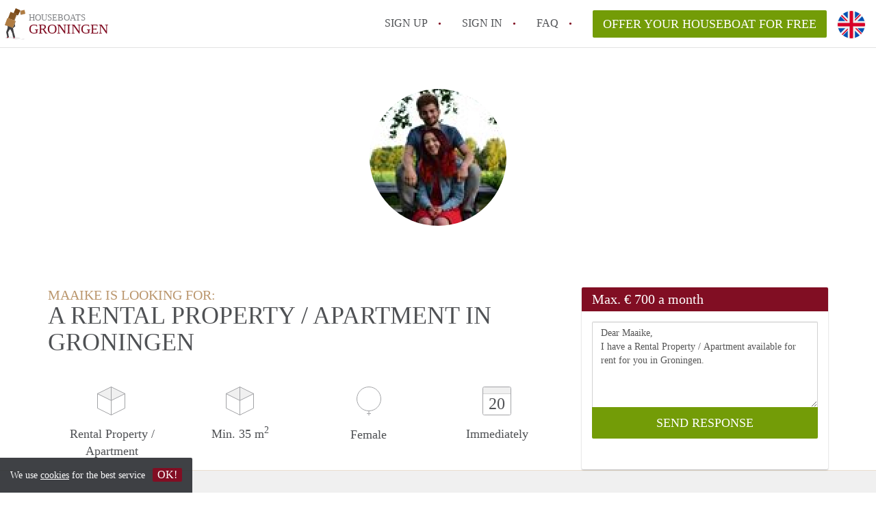

--- FILE ---
content_type: text/html; charset=UTF-8
request_url: https://www.woonbootgroningen.nl/en/oproepen/1767
body_size: 4908
content:
<!DOCTYPE html>
    <html lang="en">

    <head>

        <meta charset="utf-8">

        <title>Maaike is looking for a Rental Property / Apartment in Groningen </title>
        <meta name="description" content="Maaike is looking for a Rental Property / Apartment in Groningen">

        
        <meta name="apple-mobile-web-app-capable" content="yes">
        <meta name="apple-mobile-web-app-status-bar-style" content="black">
        <meta name="apple-mobile-web-app-title" content="HouseBoats Groningen">

        <link rel="canonical" href="https://www.woonbootgroningen.nl/en/oproepen/1767">

                                    <link rel="alternate" hreflang="en" href="https://www.woonbootgroningen.nl/en/oproepen/1767">
                <link rel="alternate" hreflang="nl"
                    href="https://www.woonbootgroningen.nl/oproepen/1767">
                    
        <meta name="viewport" content="width=device-width, initial-scale=1.0">

        <meta http-equiv="cleartype" content="on">
        <meta http-equiv="X-UA-Compatible" content="IE=edge,chrome=1">

        <link rel="apple-touch-icon" sizes="180x180" href="/apple-touch-icon.png">
        <link rel="icon" type="image/png" sizes="16x16" href="/favicon-16x16.png">
        <link rel="icon" type="image/png" sizes="32x32" href="/favicon-32x32.png">
        <link rel="manifest" href="/site.webmanifest">
        <link rel="mask-icon" href="/safari-pinned-tab.svg" color="#810E23">
        <meta name="msapplication-tap-highlight" content="no">
        <meta name="msapplication-TileColor" content="#ffffff">
        <meta name="theme-color" content="#ffffff">

        <link rel="icon" type="image/png" href="/favicon.png">
        <link rel="icon" type="image/svg+xml" href="/favicon.svg">
        <link rel="icon" type="image/x-icon" href="/favicon.ico">
        <link type="text/plain" rel="author" href="/humans.txt">

        
<meta property="og:title" content="Maaike is looking for a Rental Property / Apartment in Groningen">
<meta property="og:description" content="Maaike is looking for a Rental Property / Apartment in Groningen">
<meta property="og:site_name" content="woonboten Groningen">
<meta property="og:url" content="https://www.woonbootgroningen.nl/en/calling/1767">


        <link rel="stylesheet" href="https://www.woonbootgroningen.nl/css/pando.css?1768386810">
        <link rel="stylesheet" href="https://unpkg.com/leaflet@1.9.4/dist/leaflet.css" />

        <script>
            var cb = function() {

                var y = document.createElement('script');
                y.src = '/js/lab.min.js?1768386810';

                var h = document.getElementsByTagName('script')[0];
                h.parentNode.insertBefore(y, h);
            };

            var raf = false;
            try {
                raf = requestAnimationFrame || mozRequestAnimationFrame || webkitRequestAnimationFrame ||
                    msRequestAnimationFrame;
            } catch (e) {}

            if (raf) raf(cb);
            else window.addEventListener('load', cb);
        </script>

            </head>

    <body>
        <div class="hidden" id="locale_id">en</div>
        <div class="hidden" id="country_name">Nederland</div>
                    <header id="js-header" class="header divider divider-header" role="banner">

    <div class="logo">
        <a href="https://www.woonbootgroningen.nl/en/" rel="home" title="Back to homepage">
            <span class="mover"></span>
            <div class="site-name">

                <span class="site-name-object">
                    houseboats
                </span>

                <span class="site-name-city">
                    Groningen
                </span>

            </div>
        </a>
    </div>

    <nav class="mainmenu divider divider-mainmenu mainmenu-nologin" role="navigation">

        <ul id="js-mainmenu" class="menu main-menu">

            <li class="menu-item">
                <a href="https://www.woonbootgroningen.nl/en/sign-up" class="menu-link signup" title="Sign up for a new account" rel="nofollow" >
                    Sign up                </a>
            </li>

            <li class="menu-item">
                <a href="https://www.woonbootgroningen.nl/en/sign-in" class="menu-link signin" title="Sign in with your information" rel="nofollow" >
                    Sign in                </a>
            </li>

            <li class="menu-item with-flyout" id="menu-item--help">

    <a href="https://www.woonbootgroningen.nl/en/faq" class="menu-link" title="Answers to FAQs" >
        FAQ    </a>

    <div class="flyout">

        <span></span>

        <strong class="flyout-title">
        Find your HouseBoat on HouseBoats Groningen        </strong>

        <ul class="flyout-list">

            
            <li>

                <a href="https://www.woonbootgroningen.nl/en/faq" title="Help" >
                    All FAQs                </a>

            </li>

        </ul>

    </div>

</li>

            <li class="menu-item menu-item-no-after">

    <a href="https://www.woonbootgroningen.nl/en/dashboard/profiles/new" class="btn btn-secondary large-btn" title="Offer your HouseBoat for free" rel="nofollow" >

        Offer your HouseBoat for free
    </a>

    <a href="https://www.woonbootgroningen.nl/en/dashboard/profiles/new" class="btn btn-secondary small-btn" title="Offer your HouseBoat for free" rel="nofollow" >
        +
    </a>

    <span class="menu-info-sm">
        HouseBoat
    </span>

</li>

            <li id="translate" style="width: 42px; height: 42px;" class="menu-item menu-item-no-after">


        <button id="language-toggler" class="language-toggler">

            <img src="https://www.woonbootgroningen.nl/image/en.svg" class="language-toggler__on"
                alt="English"
                title="English">

            <svg class="language-toggler__off" xmlns="http://www.w3.org/2000/svg" viewBox="0 0 30 30">
                <g fill="none" fill-rule="evenodd">
                    <rect width="30" height="30" fill="#810E23" />
                    <path fill="#FFFFFF" stroke="#FFFFFF"
                        d="M8.33633254,21.6636675 C8.79452454,22.1218595 9.24274853,22.1118989 9.68101853,21.6337859 L14.9999993,16.3745683 L20.318981,21.6337859 C20.757251,22.1118989 21.205474,22.1218595 21.6636688,21.6636675 C22.121859,21.2054755 22.1118994,20.7572515 21.6337844,20.3189815 L16.3745678,15.0000007 L21.6337844,9.68101901 C22.1118994,9.24274901 22.121859,8.79452595 21.6636688,8.33633115 C21.205474,7.87814102 20.757251,7.88810062 20.318981,8.36621555 L14.9999993,13.6254322 L9.68101853,8.36621555 C9.24274853,7.88810062 8.79452454,7.87814102 8.33633254,8.33633115 C7.87814054,8.79452595 7.88810108,9.24274901 8.36621414,9.68101901 L13.6254317,15.0000007 L8.36621414,20.3189815 C7.88810108,20.7572515 7.87814054,21.2054755 8.33633254,21.6636675 Z" />
                </g>
            </svg>

        </button>

        <div class="translation-icons">
                            <div class="item">

                    
                    
                    
                    <a href="/oproepen/1767" class="menu-item">
                        <img src="https://www.woonbootgroningen.nl/image/nl.svg" class="translate-flag"
                            alt="Nederlands" title="Nederlands" />
                    </a>

                </div>
                            <div class="item">

                    
                    
                    
                    <a href="/en/oproepen/1767" class="menu-item">
                        <img src="https://www.woonbootgroningen.nl/image/en.svg" class="translate-flag"
                            alt="English" title="English" />
                    </a>

                </div>
            
        </div>

    </li>

        </ul>

    </nav>

</header>
        
        
        
        

<div class="property-headerphoto-container property-headerphoto-container--user">

    <div class="headerphoto-avatar-container">

        
        <img src="https://www.woonbootgroningen.nl/img/1496825748-15937bf94b0f75.jpg?w=400&amp;h=400&amp;fit=crop" alt="Maaike is looking for a Rental Property / Apartment in Groningen" class="headerphoto-avatar">

        
    </div>

</div>

<section id="room" class="container">

    <div class="row">

        <div class="main col-md-8">

            <div>

                <section id="property-start">

                    <h1 class="page-title">
                        <span class="title-muted">
                            Maaike is looking for:                        </span>
                        <span class="property-title">
                           A Rental Property / Apartment in Groningen                        </span>
                    </h1>

                    <ul class="property-highlight">

                        <li class="property-highlight-item property-highlight-m2">
                            <span class="property-icon property-volume"></span>
                                                            Rental Property
                                                                    /
                                                                                            Apartment
                                                                                    </li>

                        <li class="property-highlight-item property-highlight-rooms">
                            <span class="property-icon property-volume"></span>
                            Min. 35  m<sup>2</sup>
                        </li>

                        <li class="property-highlight-item property-highlight-from">
                            
                            <span class="property-icon property-gender--female"></span>
                                Female
                            
                        </li>

                        
                        <li class="property-highlight-item property-highlight-to">

                            <span class="property-icon property-calendar">
                                20
                            </span>

                            Immediately
                        </li>

                        
                    </ul>

                </section>

            </div>

        </div>

        <aside class="sidebar col-md-4">

            <div class="property-actions property-actions-user">

                <div class="property-actions-container">

                    <h2 class="property-actions-title">

                        <span>
                            Max. &euro; 700 a month                        </span>

                    </h2>

                    <div class="property-actions-holder">

                    <form method="POST" action="https://www.woonbootgroningen.nl/en/dashboard/profiles/tenants" accept-charset="UTF-8" class="property-react" id="form"><input name="_token" type="hidden" value="ErimDOTU3yowe3ZqyMDI3Iirx5ZJqODBgjr7UJJg">

                        
                        <div class="form-group">

<textarea id="js-property-reactmessage" name="message" rows="3" class="form-control property-reactmessage" placeholder="Dear Maaike, I have a Rental Property / Apartment available for rent for you in Groningen." required>Dear Maaike,&#013;
I have a Rental Property / Apartment available for rent for you in Groningen.&#013;
</textarea>


                            <input type="hidden" name="tenant_user_id" value="6124">
                            <input type="hidden" name="tenant_id" value="1767">

                            <input class="btn btn-secondary property-button" type="submit" value="SEND RESPONSE">

                        </div>

                        
                    </form>

                    
                    </div>

                </div>

            </div>

        </aside>

    </div>

</section>

<div class="property-muted">

    
    <section class="property-details property-description">

        <div class="container">

            <div class="col-sm-12 col-md-8">

                <div class="social-icons">

                    <strong class="social-icons__header">
                        Share this post with your friends!                    </strong>

                    <div class="social-icons__container">
        <a href="https://www.facebook.com/sharer.php?u=https://www.woonbootgroningen.nl/en/calling/1767"
           title="Share this calling with your friends"
           class="social-icon facebook" rel="nofollow">
            <span>
                Share this calling with your friends            </span>
        </a>

        <a href="https://twitter.com/share?url=https://www.woonbootgroningen.nl/en/calling/1767&text=Maaike is looking for a Rental Property / Apartment in Groningen"
           title="Share this calling with your friends"
           class="social-icon twitter" rel="nofollow">
            <span>
                Share this calling with your friends            </span>
        </a>
        <a href="whatsapp://send?text=Maaike is looking for a Rental Property / Apartment in Groningen https://www.woonbootgroningen.nl/en/calling/1767"
           title="Share this calling with your friends"
           class="social-icon whatsapp" rel="nofollow">
            <span>
                Share this calling with your friends            </span>
        </a>
        <a href="https://www.linkedin.com/shareArticle?mini=true&url=https://www.woonbootgroningen.nl/en/calling/1767"
           title="Share this calling with your friends"
           class="social-icon linkedin" rel="nofollow">
            <span>
                Share this calling with your friends            </span>
        </a>
        <a href="mailto:?subject=See this this calling&body=Maaike is looking for a Rental Property / Apartment in Groningen https://www.woonbootgroningen.nl/en/calling/1767"
           title="Share this calling with your friends"
           class="social-icon email" rel="nofollow">
            <span>
                Share this calling with your friends            </span>
        </a>
    </div>

                </div>

                <div class="property-full-description property-full-description--clear">

                    <p>Rustige huurder<br>
Gaat netjes om met spullen<br>
Geen feestbeest<br>
Op zoek naar een plekje geschikt voor 2 personen (mijn vriend en ik)</p>

                </div>

            </div>

        </div>

    </section>

    
    <section class="property-details property-details-general property-details-user">

        <div class="container">

            <div class="col-sm-12 col-md-8">

                <table border="0" cellspacing="0" class="property-details-table">

                    <tr>
                        <td>
                            General information:
                        </td>
                        <td>
                            <strong>
                                Maaike
                            </strong>
                        </td>
                    </tr>
                    <tr>
                        <td>
                            &nbsp;
                        </td>
                        <td>
                            <strong>
                                Female, 27 years old                            </strong>
                        </td>
                    </tr>

                    
                    <tr>
                        <td>
                            Type of tenant:
                        </td>
                        <td>
                            <strong>
                            Student
                            </strong>
                        </td>
                    </tr>

                    
                    <tr>
                        <td>
                            &nbsp;
                        </td>
                        <td>
                            <strong>

                                                                    1<sup>st</sup> study year                                
                                SJD

                                                                (Graduate School)
                                
                            </strong>
                        </td>
                    </tr>

                    
                                        
                </table>

            </div>

        </div>

    </section>

    <button id="js_property-mobile-react" class="btn btn-primary property-mobile-react">
        RESPOND NOW    </button>

</div>


                    <footer class="footer" role="contentinfo">

    <div class="container">

        <div class="row footer-content">

            <div class="col-md-7">

                <div class="row">

                    <div class="col-md-12">

                        <p class="footer-title">
                            Find your HouseBoat on HouseBoats Groningen                        </p>

                        <ul class="footer-menu footer-mainmenu">

                                                                                                <li>
                                        <a href="https://www.woonbootgroningen.nl/en/about-us">
                                                                                            About us
                                                                                    </a>
                                    </li>
                                                                                                                                <li>
                                        <a href="https://www.woonbootgroningen.nl/en/contact">
                                                                                            Contact
                                                                                    </a>
                                    </li>
                                                                                                                                <li>
                                        <a href="https://www.woonbootgroningen.nl/en/help">
                                                                                            Faq
                                                                                    </a>
                                    </li>
                                                                                                                                <li>
                                        <a href="https://www.woonbootgroningen.nl/en/for-real-estate">
                                                                                            For Real Estate Agents/Realtors
                                                                                    </a>
                                    </li>
                                                                                                                                <li>
                                        <a href="https://www.woonbootgroningen.nl/en/dashboard/profiles/new">
                                                                                            Offer your HouseBoat for free in Groningen                                                                                    </a>
                                    </li>
                                                                                                                                                                                                                                                                        </ul>

                    </div>

                </div>

                <div class="row">

                    <div class="col-sm-12">

                        <span class="copyright">
                            &copy; 2026 - HouseBoats Groningen - CC
                            no. 02094127 &ndash;
                                                            <a href="https://www.huurwoningennederland.nl" style="color: #A2A3A6;">
                                    Nederland
                                </a>
                                                    </span>

                        <ul class="footer-menu footer-secmenu">
                                                                                                                                                                                                                                                                                                                                                                                                            <li>
                                        <a href="https://www.woonbootgroningen.nl/en/conditions-privacy">
                                            Conditions &amp; privacy
                                        </a>
                                    </li>
                                                                                                                                <li>
                                        <a href="https://www.woonbootgroningen.nl/en/disclaimer">
                                            Disclaimer
                                        </a>
                                    </li>
                                                                                                                                <li>
                                        <a href="https://www.woonbootgroningen.nl/en/spam-fake-accounts">
                                            Spam &amp; fake-accounts
                                        </a>
                                    </li>
                                                                                        
                            
                            
                            
                            
                        </ul>

                    </div>

                    <div class="col-sm-12">

                        <div class="partners">

                                                            <span class="partner ideal">Pay easily with :payment method</span>
                                                        <span class="partner paypal">Pay easily with :payment method</span>
                            <span class="partner mastercard">Pay easily with :payment method</span>
                            <span class="partner maestro">Pay easily with :payment method</span>
                            <span class="partner visa">Pay easily with :payment method</span>

                        </div>

                    </div>

                </div>

            </div>

            
                <div class="col-md-5">

                    <div class="footer-externals">

                        <h2 class="footer-title">
                            Couldn't find anything? These are our other offers in Groningen:                        </h2>

                        <ul class="externals-list">

                                                                                                <li>
                                        <a href="https://www.huurwoninggroningen.nl"
                                            title="Our Rental Properties in Groningen"
                                            rel="external">Rental Properties</a>
                                    </li>
                                                                                                                                <li>
                                        <a href="https://www.kamergroningen.nl"
                                            title="Our Rooms in Groningen"
                                            rel="external">Rooms</a>
                                    </li>
                                                                                                                                <li>
                                        <a href="https://www.appartementgroningen.nl"
                                            title="Our Apartments in Groningen"
                                            rel="external">Apartments</a>
                                    </li>
                                                                                                                                <li>
                                        <a href="https://www.studiogroningen.nl"
                                            title="Our Studio&#039;s in Groningen"
                                            rel="external">Studio&#039;s</a>
                                    </li>
                                                                                                                        
                        </ul>

                    </div>

                </div>

            
        </div>

    </div>

</footer>

<div id="sharingModal" class="modal fade sharing-modal-sm" tabindex="-1" role="dialog"
    aria-labelledby="mySmallModalLabel" aria-hidden="true">

    <div class="modal-dialog modal-sm">

        <div class="modal-content">
        </div>

    </div>

</div>

<div id="abuseModal" class="modal fade abuse-modal-md" tabindex="-1" role="dialog" aria-labelledby="mySmallModalLabel"
    aria-hidden="true">

    <div class="modal-dialog modal-md">

        <div class="modal-content">
        </div>

    </div>

</div>

<div id="tenantReactModal" class="modal fade tenant-reaction-modal-lg" tabindex="-1" role="dialog"
    aria-labelledby="mySmallModalLabel" aria-hidden="true">

    <div class="modal-dialog modal-lg">

        <div class="modal-content">
        </div>

    </div>

</div>
        
        <div class="cookie-message">
    <div class="cookie-message-container">
        We use <a href="https://www.woonbootgroningen.nl/en/conditions-privacy" title="More information about our conditions and privacy">cookies</a> for the best service
        <button id="js-close-cookie" class="btn btn-cookies">OK!</button>
    </div>
</div>

        
    <script defer src="https://static.cloudflareinsights.com/beacon.min.js/vcd15cbe7772f49c399c6a5babf22c1241717689176015" integrity="sha512-ZpsOmlRQV6y907TI0dKBHq9Md29nnaEIPlkf84rnaERnq6zvWvPUqr2ft8M1aS28oN72PdrCzSjY4U6VaAw1EQ==" data-cf-beacon='{"version":"2024.11.0","token":"9f84cb95add74700a168802d7857c10e","r":1,"server_timing":{"name":{"cfCacheStatus":true,"cfEdge":true,"cfExtPri":true,"cfL4":true,"cfOrigin":true,"cfSpeedBrain":true},"location_startswith":null}}' crossorigin="anonymous"></script>
</body>

    </html>


--- FILE ---
content_type: image/svg+xml
request_url: https://www.woonbootgroningen.nl/images/sprite.svg
body_size: 16458
content:
<?xml version="1.0" encoding="utf-8"?><!DOCTYPE svg PUBLIC "-//W3C//DTD SVG 1.1//EN" "http://www.w3.org/Graphics/SVG/1.1/DTD/svg11.dtd"><svg width="96" height="1564" viewBox="0 0 96 1564" xmlns="http://www.w3.org/2000/svg" xmlns:xlink="http://www.w3.org/1999/xlink"><svg width="30.061" height="46" viewBox="0 0 30.061 46" id="general--mover"><path fill="#231F20" fill-opacity=".08" d="M9.996 41.466l-7.92.48L0 43.513l3.622 1.31 5.948-1.187 6.08 2.21 7.463-1.393-2.107-1.73-4.63-.64"/><path fill="#603707" d="M12.846 6.995l4.388 2.734 1.74.784.93-.975L13.13 6.36"/><path fill="#794817" d="M15.983 0L13.13 6.362l6.775 3.177 2.885-6.49"/><path fill="#94693A" d="M23.2 3.68l-.92.813 1.082 5.193 1.053-.554"/><path fill="#B07C42" d="M30.06 7.95l-1.208-5.555-5.64 1.272-.01.012 1.213 5.452"/><path fill="#794817" d="M24.415 9.132l-1.053.554 5.34-1.164 1.36-.572"/><path fill="#865726" d="M8.32 5.408l-3.5 9.03-.073.23 8.893 3.173 3.602-9.322"/><path fill="#794817" d="M13.64 17.84l.572.203 3.03-8.034V8.517"/><path fill="#231F20" fill-opacity=".08" d="M26.46 44.2L23.114 46h5.107l.794-1.537"/><g><path fill="#B07C42" d="M3.752 14.318L0 24.538l11.397 4.23 3.86-10.396"/><path fill="#94693A" d="M15.307 18.388l-.05-.016-3.86 10.396.535.198.994-.673 2.93-8.887"/></g><path fill="#414042" d="M.69 24.783l.184.3.856.224.282-.02-.307-.243.062-.477-.79-.23"/><path fill="#282828" d="M4.174 27.034l7.223 1.734L4.51 26.21"/><g><path fill="#414042" d="M14.804 43.065l.152-1.558L13.1 35.1l-1.103-6.027 3.186-2.61-.133-2.62-.43-.683-.32.966-1.848 3.194-.116.777-.416.2-.414.51-.11-.04L4.51 26.21l-.484 1.192.357.843-2.308 6.716 1.434 6.886 1.705.3.922.492-1.33-7.152 1.09-2.423 1.936-2.494L9.505 33.2l1.527 3.713.984 4.875.735.62-.073.15 1.75.207"/><path fill="#810E23" d="M3.51 41.846l-.756 1.374h2.14l1.243-.582-.922-.493M14.428 42.767l-1.75-.208-.014.027-.52 1.05h2.605l.044-.473.01-.1"/></g></svg><svg width="5" height="8" viewBox="0 0 5 8" id="icons--arrow" y="46"><path fill="#810E23" d="M4 3.2L.8 0 0 .8 3.2 4 0 7.2l.8.8L4 4.8l.8-.8"/></svg><svg width="8.484" height="14.143" viewBox="0 0 8.484 14.143" id="icons--back" y="54"><path fill="#810E23" d="M0 7.07l1.415 1.415 5.656 5.658 1.415-1.415L2.83 7.07l5.655-5.655L7.07 0 1.416 5.657"/></svg><svg width="8.484" height="14.143" viewBox="0 0 8.484 14.143" id="icons--back-muted" y="69"><path fill="#A2A3A6" d="M0 7.07l1.415 1.415 5.656 5.658 1.415-1.415L2.83 7.07l5.655-5.655L7.07 0 1.416 5.657"/></svg><svg width="14" height="13" viewBox="0 0 14 13" id="icons--bathroom" y="84"><g transform="translate(1 -1)" stroke="#979797"><path fill="#FFF" d="M12 9.24C11.127 6.77 8.77 5 6 5S.874 6.77 0 9.24h12z"/><g transform="translate(.5 11)" fill="none" stroke-linecap="square"><path d="M1.5 0v2M3.5 0v2M5.5 0v2M7.5 0v2M9.5 0v2"/></g><path fill="none" stroke-linecap="square" d="M6 4.5v-3h6.5"/></g></svg><svg width="42" height="42" viewBox="0 0 42 42" id="icons--calendar" y="97"><path fill="#F0F0F0" d="M2.5.5h37c1.104 0 2 .896 2 2v6c0 1.104-.896 2-2 2h-37c-1.104 0-2-.896-2-2v-6c0-1.104.896-2 2-2z"/><path fill="#FFF" d="M.5 10.5h41v31H.5z"/><path fill="none" stroke="#D3D3D3" stroke-linecap="square" d="M1 10.5h40"/><path fill="none" stroke="#A2A3A6" d="M2.5.5h37c1.104 0 2 .896 2 2v37c0 1.104-.896 2-2 2h-37c-1.104 0-2-.896-2-2v-37c0-1.104.896-2 2-2z"/></svg><svg width="8.485" height="14.143" viewBox="0 0 8.485 14.143" id="icons--continue" y="139"><path fill="#810E23" d="M7.07 5.657L1.414 0 0 1.415 5.656 7.07 0 12.73l1.414 1.415L7.07 8.485 8.485 7.07"/></svg><svg width="8.485" height="14.143" viewBox="0 0 8.485 14.143" id="icons--continue-muted" y="154"><path fill="#A2A3A6" d="M7.07 5.657L1.414 0 0 1.415 5.656 7.07 0 12.73l1.414 1.415L7.07 8.485 8.485 7.07"/></svg><svg width="40" height="40" viewBox="0 0 40 40" id="icons--email" y="169"><g fill="none" fill-rule="evenodd"><circle cx="20" cy="20" r="20" fill="#810E23"/><path fill="#FFF" d="M22.9 18.913c0-1.422-.5-2.133-1.5-2.133-.997 0-1.895.41-2.69 1.23-.796.823-1.194 1.86-1.194 3.112 0 .897.233 1.59.7 2.082.464.49 1.044.737 1.738.737s1.26-.198 1.7-.596c.442-.398.856-.978 1.246-1.74v-2.69zm1.676 3.834c0 .864.33 1.295.99 1.295.338 0 .707-.114 1.104-.342.398-.23.758-.563 1.08-1.004.778-1.032 1.168-2.353 1.168-3.96 0-2.015-.686-3.674-2.057-4.978-1.37-1.303-3.232-1.955-5.586-1.955-1.388 0-2.65.237-3.783.71-1.133.475-2.098 1.11-2.894 1.905-1.693 1.693-2.54 3.8-2.54 6.323 0 2.524.898 4.568 2.692 6.134 1.795 1.566 4.258 2.348 7.39 2.348v1.626c-3.606 0-6.543-.974-8.812-2.92-1.066-.915-1.887-2.002-2.463-3.264-.575-1.26-.863-2.645-.863-4.15 0-1.508.28-2.905.838-4.19.56-1.288 1.337-2.4 2.336-3.34 1-.94 2.188-1.672 3.568-2.197 1.38-.525 2.84-.787 4.38-.787s2.912.23 4.114.686c1.202.457 2.226 1.08 3.072 1.866.847.787 1.507 1.714 1.98 2.78.475 1.067.712 2.167.712 3.302 0 2.065-.546 3.732-1.638 5.002-1.092 1.27-2.366 1.905-3.82 1.905-.73 0-1.313-.152-1.754-.457-.44-.304-.702-.744-.787-1.32l-.075-.406c-.305.643-.71 1.168-1.22 1.574-.507.407-1.1.61-1.776.61-1.254 0-2.282-.414-3.087-1.244-.804-.83-1.206-1.88-1.206-3.148 0-1.676.56-3.086 1.676-4.228 1.117-1.143 2.446-1.714 3.987-1.714 1.016 0 1.815.304 2.4.914.584.61.876 1.532.876 2.768v3.86z"/></g></svg><svg width="19" height="19" viewBox="0 0 19 19" id="icons--email-hover" y="209"><text transform="translate(-1271 -801)" fill="#810E23" fill-rule="evenodd" font-size="22" font-family="Karla"><tspan x="1270" y="816">@</tspan></text></svg><svg width="40" height="40" viewBox="0 0 40 40" id="icons--facebook" y="228"><g fill="none" fill-rule="evenodd"><circle cx="20" cy="20" r="20" fill="#3B5998"/><path fill="#FFF" d="M21.65 30V20h2.958L25 16.55h-3.35l.005-1.725c0-.9.09-1.38 1.475-1.38h1.85V10h-2.96c-3.554 0-4.805 1.672-4.805 4.484v2.07H15v3.445h2.215v10h4.435z"/></g></svg><svg width="10" height="20" viewBox="0 0 10 20" id="icons--facebook-hover" y="268"><path fill="#810E23" d="M6.65 20V10h2.957L10 6.55H6.65l.004-1.725c0-.898.092-1.38 1.475-1.38h1.85V0H7.02C3.466 0 2.215 1.672 2.215 4.483v2.07H0v3.445h2.215V20H6.65z"/></svg><svg width="15" height="14" viewBox="0 0 15 14" id="icons--facilities-no" y="288"><path fill="#A2A3A6" d="M12.5 7h-10c-.276 0-.5-.224-.5-.5s.224-.5.5-.5h10c.276 0 .5.224.5.5s-.224.5-.5.5z"/></svg><svg width="15" height="14" viewBox="0 0 15 14" id="icons--facilities-yes" y="302"><path fill="#A2A3A6" d="M10.28 2.412C8.77 4.616 7.51 6.94 6.478 9.39c-.99-.875-1.873-1.865-2.75-2.857-.382-.433-2.08.2-1.66.675C3.228 8.525 4.4 9.835 5.818 10.88c.04.03.098.044.152.06.288.257 1.545.032 1.722-.44 1.087-2.872 2.5-5.552 4.236-8.085.442-.645-1.342-.452-1.65-.003z"/></svg><svg width="10" height="20" viewBox="0 0 10 20" id="icons--fb-icon" y="316"><title>facebook</title><path d="M6.65 20V10h2.958L10 6.55H6.65l.005-1.725c0-.9.09-1.38 1.475-1.38h1.85V0H7.02C3.466 0 2.215 1.672 2.215 4.484v2.07H0v3.445h2.215v10H6.65z" fill="#FFF" fill-rule="evenodd"/></svg><svg width="14" height="19" viewBox="0 0 14 19" id="icons--frontdoor" y="336"><g stroke="#A2A3A6"><path fill="#FFF" d="M.5.5h12v14H.5z"/><path fill="#F0F0F0" d="M8.846 18.76L.5 14.5V.5l8.346 4.26v14z"/></g></svg><svg width="36" height="43" viewBox="0 0 36 43" id="icons--gender--female" y="355"><g fill="none" fill-rule="evenodd" stroke="#A2A3A6"><path d="M18 36v6" stroke-linecap="round"/><ellipse cx="18" cy="18" rx="17.5" ry="17.5"/><path d="M15.5 39.5h5.1" stroke-linecap="round"/></g></svg><svg width="43" height="42" viewBox="0 0 43 42" id="icons--gender--male" y="398"><g fill="none" fill-rule="evenodd" stroke="#A2A3A6" transform="translate(0 -3)"><ellipse cx="20.557" cy="24.443" rx="20.057" ry="20.057"/><g transform="rotate(45 19.68 47.514)" stroke-linecap="round"><path d="M4.746 10.59V.623m0 0L1.57 3.8M4.746.623L7.923 3.8"/></g></g></svg><svg width="43" height="36" viewBox="0 0 43 36" id="icons--gender--other" y="440"><g fill="none" fill-rule="evenodd" stroke="#A2A3A6"><ellipse cx="18" cy="18" rx="17.5" ry="17.5"/><path d="M36 18h6M38.5 20.5v-5.1" stroke-linecap="round"/><g transform="translate(39.5 15.5)" stroke-linecap="round"><path d="M2.5 2.5L.92.92M2.5 2.5L.92 4.08"/></g></g></svg><svg width="30" height="30" viewBox="0 0 30 30" id="icons--help" y="476"><title>help</title><path d="M28 14c0-2.533-.627-4.877-1.88-7.03-1.253-2.153-2.953-3.853-5.1-5.1C18.873.623 16.533 0 14 0c-1.907 0-3.723.37-5.45 1.11-1.727.74-3.213 1.733-4.46 2.98-1.247 1.247-2.24 2.733-2.98 4.46C.37 10.277 0 12.093 0 14s.37 3.723 1.11 5.45c.74 1.727 1.733 3.213 2.98 4.46 1.247 1.247 2.733 2.24 4.46 2.98C10.277 27.63 12.093 28 14 28c2.533 0 4.873-.623 7.02-1.87 2.147-1.247 3.847-2.947 5.1-5.1C27.373 18.877 28 16.533 28 14zm-12.6 2.96h-3.12v-.86c0-.747.16-1.4.48-1.96.293-.52.88-1.113 1.76-1.78.813-.573 1.353-1.047 1.62-1.42.267-.347.4-.76.4-1.24 0-.493-.187-.88-.56-1.16-.373-.253-.9-.38-1.58-.38-1.173 0-2.507.38-4 1.14L9.12 6.74c1.747-.987 3.593-1.48 5.54-1.48 1.6 0 2.88.387 3.84 1.16.947.773 1.42 1.807 1.42 3.1 0 .88-.193 1.62-.58 2.22-.36.6-1.1 1.307-2.22 2.12-.733.533-1.207.953-1.42 1.26-.2.293-.3.673-.3 1.14v.7zm-2.94 5.48c-.36-.347-.54-.833-.54-1.46 0-.667.173-1.167.52-1.5.347-.333.86-.5 1.54-.5.627 0 1.127.173 1.5.52.36.347.54.84.54 1.48 0 .627-.18 1.107-.54 1.44-.36.36-.86.54-1.5.54s-1.147-.173-1.52-.52z" fill="#810E23" fill-rule="evenodd"/></svg><svg width="34.408" height="30" viewBox="0 0 34.408 30" id="icons--ideal" y="506"><path fill="#FFF" d="M19.408 1.992c3.833 0 7.03 1.04 9.24 3.004 2.5 2.22 3.767 5.587 3.767 10.003 0 8.75-4.254 13.007-13.007 13.007H1.992V1.99c1.75.002 16.735.002 17.416.002z"/><path d="M3.825 16.886H9.34v9.155H3.824z"/><circle cx="6.634" cy="12.309" r="3.121"/><path d="M19.782 0H0v30h19.782v-.006c4.32-.06 7.744-1.132 10.174-3.2 2.954-2.512 4.452-6.48 4.452-11.794 0-2.54-.394-4.818-1.17-6.77-.745-1.87-1.843-3.458-3.267-4.723C27.466 1.28 23.948.075 19.783.007V0zm-.374 1.992c3.833 0 7.03 1.04 9.24 3.004 2.5 2.22 3.767 5.587 3.767 10.003 0 8.75-4.254 13.007-13.007 13.007H1.992V1.99c1.75.002 16.735.002 17.416.002z"/><path fill="#CD0067" d="M18.864 26.052H11.87V4.418h6.994-.283c5.834 0 12.042 2.302 12.042 10.846 0 9.03-6.208 10.788-12.04 10.788h.282z"/><path fill="#FFF" d="M14.99 11.38c-.12-.352-.297-.653-.527-.897-.234-.247-.52-.42-.848-.518-.243-.07-.58-.105-1.03-.105h-2.062v5.49h2.12c.4 0 .728-.04.972-.117.33-.106.597-.257.794-.45.256-.248.455-.576.592-.975.11-.324.167-.712.167-1.154-.002-.5-.06-.93-.18-1.275zm-3.134-.353h.33c.52 0 .74.025.834.046.172.038.313.108.42.21.112.103.2.252.262.443.066.2.1.496.1.88s-.033.692-.1.91c-.064.207-.143.354-.235.438-.095.086-.218.147-.365.184-.118.03-.32.046-.602.046h-.644v-3.157zM17.406 14.184v-1.12h2.608v-1.168h-2.608v-.868h2.804V9.86h-4.138v5.49h4.237v-1.167h-2.904zM24.06 9.86h-1.313l-2.133 5.49h1.423l.43-1.18h1.883l.454 1.18h1.452L24.06 9.86zm-.154 3.142h-1.013l.5-1.374c.156.42.42 1.128.513 1.374zM28.115 14.184v-4.28H26.78v5.447h3.95v-1.166h-2.615z"/></svg><svg width="22" height="22" viewBox="0 0 22 22" id="icons--info-white" y="536"><g transform="translate(1 1)" fill="none" fill-rule="evenodd"><circle stroke="#FFF" stroke-width="2" cx="10" cy="10" r="10"/><text font-family="Karla" font-size="16" font-weight="bold" fill="#FFF"><tspan x="7.5" y="15.5">i</tspan></text></g></svg><svg width="15" height="15" viewBox="0 0 15 15" id="icons--internet" y="558"><g transform="translate(1 1)" stroke="#A2A3A6" fill="none" fill-rule="evenodd"><circle cx="6.5" cy="6.5" r="6.5"/><path d="M.5 6.5h12" stroke-linecap="square"/><ellipse cx="6.5" cy="6.5" rx="2.5" ry="6.5"/></g></svg><svg width="15" height="14" viewBox="0 0 15 14" id="icons--kitchen" y="573"><g transform="translate(1 1)" fill="none" fill-rule="evenodd"><path d="M3 7.068c-.162.032-.33.05-.5.05-1.38 0-2.5-1.12-2.5-2.5s1.12-2.5 2.5-2.5c.393 0 .765.09 1.096.252C3.886 1.016 5.09 0 6.53 0c1.443 0 2.648 1.02 2.935 2.377.338-.166.72-.26 1.124-.26 1.396 0 2.528 1.12 2.528 2.5s-1.132 2.5-2.53 2.5c-.202 0-.4-.023-.588-.067V12H3V7.07z" stroke="#A2A3A6" fill="#FFF"/><path d="M5.5 9.5v-1M7.5 9.5v-1" stroke="#979797" stroke-linecap="square"/></g></svg><svg width="14.143" height="8.484" viewBox="0 0 14.143 8.484" id="icons--less" y="587"><path fill="#810E23" d="M5.657 1.415L0 7.07l1.415 1.415L7.07 2.83l5.658 5.655 1.415-1.414-5.658-5.655L7.07 0"/></svg><svg width="40" height="40" viewBox="0 0 40 40" id="icons--linkedin" y="596"><g fill="none" fill-rule="evenodd"><circle cx="20" cy="20" r="20" fill="#007BB6"/><g fill="#FFF" transform="translate(11 11)"><path d="M4.513 5.806H0v12.136h4.513M4.54 2.05C4.516.885 3.666 0 2.285 0 .904 0 0 .886 0 2.05 0 3.187.876 4.1 2.23 4.1h.027c1.408 0 2.284-.912 2.284-2.05zm14.315 9.095c0-3.643-1.992-5.34-4.648-5.34-2.143 0-3.103 1.153-3.64 1.96v-1.68H6.532c.054 1.113 0 11.86 0 11.86h4.038v-6.623c0-.354.027-.708.133-.962.293-.708.957-1.44 2.073-1.44 1.46 0 2.045 1.086 2.045 2.68v6.346h4.037v-6.8z"/></g></g></svg><svg width="21" height="20" viewBox="0 0 21 20" id="icons--linkedin-hover" y="636"><g fill="#810E23"><path d="M4.987 6.452H0v13.484h4.987V6.452zM5.02 2.276C4.99.984 4.05 0 2.524 0S0 .984 0 2.276c0 1.266.968 2.278 2.466 2.278h.028c1.556 0 2.526-1.012 2.526-2.278zM20.84 12.384c0-4.048-2.2-5.932-5.137-5.932-2.37 0-3.43 1.28-4.022 2.176V6.76H7.22c.058 1.238 0 13.18 0 13.18h4.46v-7.36c0-.395.03-.787.148-1.068.322-.787 1.057-1.602 2.29-1.602 1.614 0 2.26 1.208 2.26 2.98v7.05h4.462v-7.556z"/></g></svg><svg width="14" height="17" viewBox="0 0 14 17" id="icons--living" y="656"><g><path fill="none" stroke="#A2A3A6" stroke-linecap="square" d="M6 3v13M3 16h6.082"/><path fill="#F0F0F0" stroke="#A2A3A6" d="M9.89.5l1.61 7H.5l1.61-7h7.78z"/><path fill="none" stroke="#979797" stroke-linecap="square" d="M9 8v2"/></g></svg><svg width="39" height="30" viewBox="0 0 39 30" id="icons--maestro" y="673"><g fill="none"><path fill="#FFF" d="M11.667 29.75v-1.98c.023-.334-.1-.664-.336-.903-.235-.24-.563-.365-.9-.345-.443-.03-.867.186-1.107.56-.218-.363-.618-.578-1.042-.56-.368-.02-.72.16-.922.468v-.39h-.685v3.15h.692v-1.745c-.03-.218.037-.44.187-.6.15-.163.364-.25.584-.237.455 0 .686.297.686.83v1.75h.692v-1.743c-.028-.217.04-.437.19-.6.15-.16.362-.248.582-.237.468 0 .692.297.692.83v1.75h.69zm3.857-1.573v-1.573h-.692v.383c-.236-.305-.604-.476-.99-.462-.91 0-1.647.738-1.647 1.65 0 .91.737 1.647 1.648 1.647.385.015.753-.157.99-.462v.383h.685l.006-1.566zm-2.548 0c.03-.517.47-.916.987-.896.518.02.925.45.917.968-.01.52-.43.935-.948.938-.265.006-.52-.1-.704-.292-.184-.192-.277-.452-.26-.717h.008zm17.2-1.648c.224-.002.448.04.658.124.2.08.383.2.537.35.154.148.275.327.357.523.173.423.173.896 0 1.32-.082.196-.203.374-.356.523-.153.15-.336.27-.536.35-.435.17-.917.17-1.352 0-.2-.08-.38-.2-.534-.35-.15-.15-.27-.328-.352-.524-.172-.423-.172-.896 0-1.32.08-.195.2-.373.352-.523.154-.15.335-.27.534-.35.218-.09.45-.135.686-.134l.007.01zm0 .658c-.136-.002-.27.023-.394.072-.117.048-.224.118-.313.208-.092.095-.162.207-.208.33-.1.263-.1.554 0 .817.046.123.116.235.207.33.088.09.195.16.312.208.252.098.53.098.782 0 .123-.046.235-.117.33-.208.09-.094.16-.207.207-.33.102-.263.102-.554 0-.817-.045-.123-.115-.235-.207-.33-.094-.09-.206-.162-.33-.208-.124-.056-.258-.088-.395-.092l.007.02zm-10.927.99c0-.99-.614-1.65-1.494-1.65-.91.013-1.638.762-1.625 1.672.014.91.762 1.638 1.672 1.625.47.016.928-.14 1.29-.44l-.33-.51c-.26.21-.583.326-.917.33-.47.04-.89-.3-.943-.77h2.338c.01-.083.01-.166.01-.258zm-2.345-.278c.027-.435.392-.77.828-.762.207-.004.408.074.557.218.15.143.236.34.24.547l-1.625-.003zm5.23-.495c-.302-.173-.643-.266-.99-.27-.376 0-.6.14-.6.37 0 .23.237.27.534.31l.33.045c.685.1 1.1.39 1.1.943 0 .554-.528 1.03-1.434 1.03-.486.012-.963-.13-1.362-.41l.33-.534c.302.223.672.34 1.048.33.468 0 .72-.14.72-.384 0-.178-.18-.277-.555-.33l-.33-.046c-.705-.098-1.087-.415-1.087-.93 0-.626.514-1.008 1.318-1.008.45-.015.896.1 1.283.33l-.306.553zm3.296-.178h-1.117v1.42c0 .33.112.53.455.53.214-.008.423-.07.607-.18l.198.588c-.258.16-.555.245-.858.244-.81 0-1.094-.437-1.094-1.168v-1.435h-.64V26.6h.64v-.955h.693v.956h1.118v.627zm2.37-.705c.167 0 .332.03.49.086l-.212.66c-.136-.055-.282-.082-.43-.08-.447 0-.658.29-.658.81v1.765h-.686v-3.15h.68v.384c.17-.295.49-.472.83-.462l-.013-.013zm4.742 2.77c.043 0 .085.007.125.022.038.016.073.038.102.066.028.03.052.062.068.1.034.077.034.165 0 .243-.016.037-.04.07-.07.1-.028.027-.063.05-.1.065-.04.017-.083.026-.126.026-.128 0-.243-.075-.297-.19-.033-.08-.033-.167 0-.245.017-.038.04-.07.07-.1.03-.028.064-.05.1-.066.036-.014.073-.02.11-.023h.017zm0 .556c.033 0 .065-.006.095-.02.03-.012.054-.03.076-.052.057-.057.082-.14.067-.218-.015-.08-.07-.146-.143-.178-.03-.013-.062-.02-.095-.02s-.066.007-.096.02c-.03.012-.056.03-.08.053-.084.093-.084.236 0 .33.047.046.11.072.176.072v.013zm.02-.392c.03 0 .06.008.085.026.02.017.032.043.03.07 0 .022-.007.043-.023.06-.02.016-.044.027-.07.03l.096.107h-.076l-.09-.11h-.028v.11h-.063v-.304l.14.01zm-.073.056v.08h.072c.012.003.026.003.04 0 .004-.01.004-.02 0-.03.004-.01.004-.02 0-.03-.014-.004-.028-.004-.04 0l-.073-.02z"/><path fill="#7673C0" d="M14.057 2.58h10.385v18.664H14.057z"/><path fill="#EB001B" d="M14.716 11.914c-.003-3.642 1.668-7.084 4.533-9.333C14.382-1.242 7.395-.685 3.196 3.86c-4.2 4.548-4.2 11.558 0 16.104 4.2 4.547 11.186 5.104 16.052 1.28-2.865-2.248-4.536-5.69-4.534-9.33z"/><path fill="#00A1DF" d="M38.45 11.914c-.002 4.543-2.596 8.687-6.682 10.672-4.086 1.985-8.946 1.464-12.52-1.342 2.865-2.25 4.536-5.69 4.536-9.33 0-3.643-1.67-7.083-4.535-9.333C22.82-.226 27.683-.75 31.77 1.237c4.088 1.986 6.683 6.13 6.683 10.675l-.004.004z"/></g></svg><svg width="39" height="30" viewBox="0 0 39 30" id="icons--maestro--dark" y="703"><g fill="none"><path fill="#000" d="M11.667 29.75v-1.98c.023-.334-.1-.664-.336-.903-.235-.24-.563-.365-.9-.345-.443-.03-.867.186-1.107.56-.218-.363-.618-.578-1.042-.56-.368-.02-.72.16-.922.468v-.39h-.685v3.15h.692v-1.745c-.03-.218.037-.44.187-.6.15-.163.364-.25.584-.237.455 0 .686.297.686.83v1.75h.692v-1.743c-.028-.217.04-.437.19-.6.15-.16.362-.248.582-.237.468 0 .692.297.692.83v1.75h.69zm3.857-1.573v-1.573h-.692v.383c-.236-.305-.604-.476-.99-.462-.91 0-1.647.738-1.647 1.65 0 .91.737 1.647 1.648 1.647.385.015.753-.157.99-.462v.383h.685l.006-1.566zm-2.548 0c.03-.517.47-.916.987-.896.518.02.925.45.917.968-.01.52-.43.935-.948.938-.265.006-.52-.1-.704-.292-.184-.192-.277-.452-.26-.717h.008zm17.2-1.648c.224-.002.448.04.658.124.2.08.383.2.537.35.154.148.275.327.357.523.173.423.173.896 0 1.32-.082.196-.203.374-.356.523-.153.15-.336.27-.536.35-.435.17-.917.17-1.352 0-.2-.08-.38-.2-.534-.35-.15-.15-.27-.328-.352-.524-.172-.423-.172-.896 0-1.32.08-.195.2-.373.352-.523.154-.15.335-.27.534-.35.218-.09.45-.135.686-.134l.007.01zm0 .658c-.136-.002-.27.023-.394.072-.117.048-.224.118-.313.208-.092.095-.162.207-.208.33-.1.263-.1.554 0 .817.046.123.116.235.207.33.088.09.195.16.312.208.252.098.53.098.782 0 .123-.046.235-.117.33-.208.09-.094.16-.207.207-.33.102-.263.102-.554 0-.817-.045-.123-.115-.235-.207-.33-.094-.09-.206-.162-.33-.208-.124-.056-.258-.088-.395-.092l.007.02zm-10.927.99c0-.99-.614-1.65-1.494-1.65-.91.013-1.638.762-1.625 1.672.014.91.762 1.638 1.672 1.625.47.016.928-.14 1.29-.44l-.33-.51c-.26.21-.583.326-.917.33-.47.04-.89-.3-.943-.77h2.338c.01-.083.01-.166.01-.258zm-2.345-.278c.027-.435.392-.77.828-.762.207-.004.408.074.557.218.15.143.236.34.24.547l-1.625-.003zm5.23-.495c-.302-.173-.643-.266-.99-.27-.376 0-.6.14-.6.37 0 .23.237.27.534.31l.33.045c.685.1 1.1.39 1.1.943 0 .554-.528 1.03-1.434 1.03-.486.012-.963-.13-1.362-.41l.33-.534c.302.223.672.34 1.048.33.468 0 .72-.14.72-.384 0-.178-.18-.277-.555-.33l-.33-.046c-.705-.098-1.087-.415-1.087-.93 0-.626.514-1.008 1.318-1.008.45-.015.896.1 1.283.33l-.306.553zm3.296-.178h-1.117v1.42c0 .33.112.53.455.53.214-.008.423-.07.607-.18l.198.588c-.258.16-.555.245-.858.244-.81 0-1.094-.437-1.094-1.168v-1.435h-.64V26.6h.64v-.955h.693v.956h1.118v.627zm2.37-.705c.167 0 .332.03.49.086l-.212.66c-.136-.055-.282-.082-.43-.08-.447 0-.658.29-.658.81v1.765h-.686v-3.15h.68v.384c.17-.295.49-.472.83-.462l-.013-.013zm4.742 2.77c.043 0 .085.007.125.022.038.016.073.038.102.066.028.03.052.062.068.1.034.077.034.165 0 .243-.016.037-.04.07-.07.1-.028.027-.063.05-.1.065-.04.017-.083.026-.126.026-.128 0-.243-.075-.297-.19-.033-.08-.033-.167 0-.245.017-.038.04-.07.07-.1.03-.028.064-.05.1-.066.036-.014.073-.02.11-.023h.017zm0 .556c.033 0 .065-.006.095-.02.03-.012.054-.03.076-.052.057-.057.082-.14.067-.218-.015-.08-.07-.146-.143-.178-.03-.013-.062-.02-.095-.02s-.066.007-.096.02c-.03.012-.056.03-.08.053-.084.093-.084.236 0 .33.047.046.11.072.176.072v.013zm.02-.392c.03 0 .06.008.085.026.02.017.032.043.03.07 0 .022-.007.043-.023.06-.02.016-.044.027-.07.03l.096.107h-.076l-.09-.11h-.028v.11h-.063v-.304l.14.01zm-.073.056v.08h.072c.012.003.026.003.04 0 .004-.01.004-.02 0-.03.004-.01.004-.02 0-.03-.014-.004-.028-.004-.04 0l-.073-.02z"/><path fill="#7673C0" d="M14.057 2.58h10.385v18.664H14.057z"/><path fill="#EB001B" d="M14.716 11.914c-.003-3.642 1.668-7.084 4.533-9.333C14.382-1.242 7.395-.685 3.196 3.86c-4.2 4.548-4.2 11.558 0 16.104 4.2 4.547 11.186 5.104 16.052 1.28-2.865-2.248-4.536-5.69-4.534-9.33z"/><path fill="#00A1DF" d="M38.45 11.914c-.002 4.543-2.596 8.687-6.682 10.672-4.086 1.985-8.946 1.464-12.52-1.342 2.865-2.25 4.536-5.69 4.536-9.33 0-3.643-1.67-7.083-4.535-9.333C22.82-.226 27.683-.75 31.77 1.237c4.088 1.986 6.683 6.13 6.683 10.675l-.004.004z"/></g></svg><svg width="39" height="30" viewBox="0 0 39 30" id="icons--mastercard" y="733"><g fill="none"><path fill="#FFF" d="M8.14 29.707V27.75c0-.75-.455-1.24-1.238-1.24-.39 0-.815.13-1.11.555-.227-.358-.553-.554-1.042-.554-.326 0-.652.1-.913.457v-.39h-.685v3.13h.685v-1.73c0-.553.293-.814.75-.814.456 0 .685.294.685.815v1.73h.685v-1.73c0-.554.326-.815.75-.815.456 0 .684.294.684.815v1.73h.75zm10.143-3.13h-1.11v-.947h-.684v.946h-.62v.62h.62v1.434c0 .718.293 1.142 1.075 1.142.294 0 .62-.098.848-.23l-.196-.585c-.195.13-.424.163-.587.163-.326 0-.456-.196-.456-.522v-1.402h1.11v-.62zm5.804-.066c-.39 0-.652.197-.815.457v-.39h-.685v3.13h.685v-1.76c0-.523.228-.817.652-.817.13 0 .293.033.424.066l.195-.653c-.13-.032-.326-.032-.456-.032zm-8.772.327c-.326-.228-.782-.326-1.272-.326-.782 0-1.304.392-1.304 1.012 0 .52.39.815 1.075.913l.326.032c.36.066.556.163.556.326 0 .23-.26.392-.718.392-.456 0-.815-.163-1.043-.326l-.326.52c.357.26.847.392 1.336.392.913 0 1.434-.424 1.434-1.01 0-.555-.423-.85-1.076-.947l-.326-.032c-.293-.033-.52-.098-.52-.294 0-.23.227-.36.585-.36.392 0 .783.163.98.26l.292-.553zm18.196-.326c-.39 0-.65.197-.814.457v-.39h-.685v3.13h.686v-1.76c0-.523.228-.817.652-.817.13 0 .293.033.424.066l.195-.653c-.13-.032-.326-.032-.456-.032zm-8.738 1.63c0 .947.652 1.632 1.663 1.632.456 0 .782-.098 1.108-.36l-.326-.553c-.26.194-.52.292-.815.292-.554 0-.945-.39-.945-1.01 0-.588.39-.98.945-1.012.294 0 .555.098.815.294l.326-.554c-.326-.26-.652-.36-1.108-.36-1.01 0-1.663.686-1.663 1.63zm6.326 0v-1.564h-.685v.39c-.228-.292-.554-.455-.978-.455-.88 0-1.565.686-1.565 1.63 0 .947.684 1.632 1.565 1.632.456 0 .782-.163.978-.457v.392h.685V28.14zm-2.51 0c0-.553.358-1.01.945-1.01.554 0 .945.424.945 1.01 0 .556-.39 1.012-.945 1.012-.587-.032-.946-.456-.946-1.01zM20.4 26.51c-.913 0-1.565.653-1.565 1.63 0 .98.652 1.632 1.598 1.632.456 0 .913-.13 1.272-.424l-.327-.49c-.26.196-.587.327-.913.327-.424 0-.847-.196-.945-.75h2.315v-.26c.033-1.012-.554-1.664-1.435-1.664zm0 .588c.424 0 .718.26.783.75h-1.63c.065-.424.358-.75.847-.75zm16.99 1.043v-2.803h-.685v1.63c-.23-.293-.555-.456-.98-.456-.88 0-1.564.686-1.564 1.63 0 .947.685 1.632 1.565 1.632.457 0 .783-.163.98-.457v.392h.683V28.14zm-2.512 0c0-.553.36-1.01.946-1.01.554 0 .946.424.946 1.01 0 .556-.392 1.012-.946 1.012-.587-.032-.946-.456-.946-1.01zm-22.89 0v-1.564h-.686v.39c-.228-.292-.554-.455-.978-.455-.88 0-1.565.686-1.565 1.63 0 .947.686 1.632 1.566 1.632.457 0 .783-.163.978-.457v.392h.685V28.14zm-2.544 0c0-.553.358-1.01.945-1.01.556 0 .947.424.947 1.01 0 .556-.39 1.012-.946 1.012-.586-.032-.944-.456-.944-1.01z"/><path fill="#FF5F00" d="M14.087 2.804H24.36V21.26H14.086z"/><path fill="#EB001B" d="M14.74 12.033c0-3.75 1.76-7.076 4.467-9.23-1.99-1.564-4.5-2.51-7.24-2.51-6.49 0-11.74 5.25-11.74 11.74s5.25 11.74 11.74 11.74c2.74 0 5.25-.947 7.24-2.512-2.707-2.12-4.468-5.477-4.468-9.227z"/><path fill="#F79E1B" d="M38.217 12.033c0 6.49-5.25 11.74-11.74 11.74-2.738 0-5.25-.947-7.238-2.512 2.738-2.15 4.467-5.477 4.467-9.227s-1.76-7.076-4.468-9.23c1.988-1.564 4.5-2.51 7.238-2.51 6.49 0 11.74 5.283 11.74 11.74z"/></g></svg><svg width="39" height="30" viewBox="0 0 39 30" id="icons--mastercard--dark" y="763"><g fill="none"><path fill="#000" d="M8.14 29.707V27.75c0-.75-.455-1.24-1.238-1.24-.39 0-.815.13-1.11.555-.227-.358-.553-.554-1.042-.554-.326 0-.652.1-.913.457v-.39h-.685v3.13h.685v-1.73c0-.553.293-.814.75-.814.456 0 .685.294.685.815v1.73h.685v-1.73c0-.554.326-.815.75-.815.456 0 .684.294.684.815v1.73h.75zm10.143-3.13h-1.11v-.947h-.684v.946h-.62v.62h.62v1.434c0 .718.293 1.142 1.075 1.142.294 0 .62-.098.848-.23l-.196-.585c-.195.13-.424.163-.587.163-.326 0-.456-.196-.456-.522v-1.402h1.11v-.62zm5.804-.066c-.39 0-.652.197-.815.457v-.39h-.685v3.13h.685v-1.76c0-.523.228-.817.652-.817.13 0 .293.033.424.066l.195-.653c-.13-.032-.326-.032-.456-.032zm-8.772.327c-.326-.228-.782-.326-1.272-.326-.782 0-1.304.392-1.304 1.012 0 .52.39.815 1.075.913l.326.032c.36.066.556.163.556.326 0 .23-.26.392-.718.392-.456 0-.815-.163-1.043-.326l-.326.52c.357.26.847.392 1.336.392.913 0 1.434-.424 1.434-1.01 0-.555-.423-.85-1.076-.947l-.326-.032c-.293-.033-.52-.098-.52-.294 0-.23.227-.36.585-.36.392 0 .783.163.98.26l.292-.553zm18.196-.326c-.39 0-.65.197-.814.457v-.39h-.685v3.13h.686v-1.76c0-.523.228-.817.652-.817.13 0 .293.033.424.066l.195-.653c-.13-.032-.326-.032-.456-.032zm-8.738 1.63c0 .947.652 1.632 1.663 1.632.456 0 .782-.098 1.108-.36l-.326-.553c-.26.194-.52.292-.815.292-.554 0-.945-.39-.945-1.01 0-.588.39-.98.945-1.012.294 0 .555.098.815.294l.326-.554c-.326-.26-.652-.36-1.108-.36-1.01 0-1.663.686-1.663 1.63zm6.326 0v-1.564h-.685v.39c-.228-.292-.554-.455-.978-.455-.88 0-1.565.686-1.565 1.63 0 .947.684 1.632 1.565 1.632.456 0 .782-.163.978-.457v.392h.685V28.14zm-2.51 0c0-.553.358-1.01.945-1.01.554 0 .945.424.945 1.01 0 .556-.39 1.012-.945 1.012-.587-.032-.946-.456-.946-1.01zM20.4 26.51c-.913 0-1.565.653-1.565 1.63 0 .98.652 1.632 1.598 1.632.456 0 .913-.13 1.272-.424l-.327-.49c-.26.196-.587.327-.913.327-.424 0-.847-.196-.945-.75h2.315v-.26c.033-1.012-.554-1.664-1.435-1.664zm0 .588c.424 0 .718.26.783.75h-1.63c.065-.424.358-.75.847-.75zm16.99 1.043v-2.803h-.685v1.63c-.23-.293-.555-.456-.98-.456-.88 0-1.564.686-1.564 1.63 0 .947.685 1.632 1.565 1.632.457 0 .783-.163.98-.457v.392h.683V28.14zm-2.512 0c0-.553.36-1.01.946-1.01.554 0 .946.424.946 1.01 0 .556-.392 1.012-.946 1.012-.587-.032-.946-.456-.946-1.01zm-22.89 0v-1.564h-.686v.39c-.228-.292-.554-.455-.978-.455-.88 0-1.565.686-1.565 1.63 0 .947.686 1.632 1.566 1.632.457 0 .783-.163.978-.457v.392h.685V28.14zm-2.544 0c0-.553.358-1.01.945-1.01.556 0 .947.424.947 1.01 0 .556-.39 1.012-.946 1.012-.586-.032-.944-.456-.944-1.01z"/><path fill="#FF5F00" d="M14.087 2.804H24.36V21.26H14.086z"/><path fill="#EB001B" d="M14.74 12.033c0-3.75 1.76-7.076 4.467-9.23-1.99-1.564-4.5-2.51-7.24-2.51-6.49 0-11.74 5.25-11.74 11.74s5.25 11.74 11.74 11.74c2.74 0 5.25-.947 7.24-2.512-2.707-2.12-4.468-5.477-4.468-9.227z"/><path fill="#F79E1B" d="M38.217 12.033c0 6.49-5.25 11.74-11.74 11.74-2.738 0-5.25-.947-7.238-2.512 2.738-2.15 4.467-5.477 4.467-9.227s-1.76-7.076-4.468-9.23c1.988-1.564 4.5-2.51 7.238-2.51 6.49 0 11.74 5.283 11.74 11.74z"/></g></svg><svg width="30" height="40" viewBox="0 0 30 40" id="icons--menu" y="793"><path fill="#4F5154" d="M30 10.42c0 .87-.712 1.58-1.58 1.58H1.58C.71 12 0 11.29 0 10.42V8.58C0 7.71.71 7 1.58 7h26.84c.868 0 1.58.71 1.58 1.58v1.84zM30 20.42c0 .868-.712 1.58-1.58 1.58H1.58C.71 22 0 21.288 0 20.42v-1.84C0 17.71.71 17 1.58 17h26.84c.868 0 1.58.71 1.58 1.58v1.84zM30 30.42c0 .868-.712 1.58-1.58 1.58H1.58C.71 32 0 31.288 0 30.42v-1.84C0 27.713.71 27 1.58 27h26.84c.868 0 1.58.712 1.58 1.58v1.84z"/></svg><svg width="14.143" height="8.484" viewBox="-2.829 2.829 14.143 8.484" id="icons--more" y="833"><path fill="#810E23" d="M5.656 9.9l5.658-5.657L9.9 2.83 4.242 8.484-1.414 2.83-2.83 4.242 2.83 9.9l1.413 1.414"/></svg><svg width="14.143" height="8.484" viewBox="0 0 14.143 8.484" id="icons--more-white" y="842"><path fill="#FFF" d="M7.073 7.07L14.143 0H0"/></svg><svg width="15" height="15" viewBox="0 0 15 15" id="icons--negative" y="851"><path fill="#810E23" fill-rule="evenodd" d="M.36 14.64c.49.49.972.48 1.44-.032l5.7-5.635 5.7 5.635c.468.512.95.523 1.44.032.49-.49.48-.972-.032-1.44L8.973 7.5l5.635-5.7c.512-.468.523-.95.032-1.44-.49-.49-.972-.48-1.44.032L7.5 6.027 1.8.392C1.333-.12.85-.13.36.36c-.49.49-.48.972.032 1.44l5.635 5.7-5.635 5.7c-.512.468-.523.95-.032 1.44z"/></svg><svg width="24" height="46" viewBox="0 0 24 46" id="icons--next" y="866"><path fill="none" stroke="#FFF" stroke-width="2" stroke-linecap="round" stroke-linejoin="round" stroke-miterlimit="10" d="M1 45l22-22L1 1"/></svg><svg width="96" height="30" viewBox="0 0 96 30" id="icons--paypal" y="912"><g fill="none" fill-rule="evenodd"><rect width="96" height="30" fill="#FFF" rx="2"/><g transform="translate(5 5)"><path fill="#253B80" d="M32.042 4.685H27.3c-.325 0-.6.236-.65.557l-1.92 12.174c-.037.24.148.456.392.456h2.264c.324 0 .6-.236.65-.557l.518-3.283c.05-.322.327-.558.65-.558h1.5c3.125 0 4.928-1.513 5.4-4.512.21-1.312.008-2.343-.606-3.065-.674-.793-1.87-1.212-3.456-1.212m.547 4.446c-.26 1.705-1.56 1.705-2.818 1.705h-.715l.502-3.182c.03-.192.195-.333.39-.333h.327c.856 0 1.664 0 2.082.488.247.292.324.725.23 1.323m13.626-.054h-2.27c-.194 0-.36.142-.39.334l-.1.636-.16-.23c-.492-.715-1.588-.953-2.682-.953-2.51 0-4.653 1.902-5.07 4.572-.217 1.33.09 2.604.846 3.492.692.816 1.682 1.157 2.86 1.157 2.022 0 3.143-1.302 3.143-1.302l-.1.632c-.04.24.147.458.39.458h2.044c.325 0 .6-.236.65-.558l1.228-7.78c.04-.24-.146-.458-.39-.458M43.052 13.5c-.218 1.3-1.248 2.172-2.56 2.172-.66 0-1.187-.212-1.526-.613-.335-.4-.463-.967-.356-1.598.205-1.288 1.25-2.19 2.545-2.19.645 0 1.17.216 1.514.62.346.41.483.98.384 1.61m15.26-4.426h-2.282c-.217 0-.422.11-.545.29l-3.148 4.64-1.333-4.46c-.084-.278-.342-.47-.633-.47h-2.243c-.273 0-.462.267-.375.524l2.513 7.385-2.363 3.34c-.186.262 0 .624.322.624h2.28c.216 0 .418-.107.54-.284l7.59-10.968c.182-.263-.004-.622-.324-.622"/><path fill="#179BD7" d="M65.865 4.685h-4.742c-.324 0-.6.236-.65.557l-1.92 12.174c-.037.24.15.456.39.456h2.435c.226 0 .42-.165.455-.39l.544-3.45c.05-.322.327-.558.65-.558h1.5c3.125 0 4.927-1.513 5.4-4.512.212-1.312.007-2.343-.607-3.065-.673-.793-1.868-1.212-3.455-1.212m.547 4.446c-.258 1.705-1.558 1.705-2.816 1.705h-.715l.504-3.182c.03-.192.195-.333.39-.333h.327c.857 0 1.666 0 2.083.488.25.292.325.725.23 1.323m13.627-.054h-2.27c-.195 0-.36.142-.39.334l-.1.636-.16-.23c-.49-.715-1.587-.953-2.68-.953-2.51 0-4.653 1.902-5.07 4.572-.217 1.33.09 2.604.845 3.492.693.816 1.682 1.157 2.86 1.157 2.022 0 3.143-1.302 3.143-1.302l-.1.632c-.04.24.146.458.39.458h2.045c.324 0 .6-.236.65-.558l1.228-7.78c.04-.24-.147-.458-.39-.458M76.874 13.5c-.217 1.3-1.25 2.172-2.562 2.172-.658 0-1.186-.212-1.525-.613-.335-.4-.46-.967-.356-1.598.207-1.288 1.253-2.19 2.546-2.19.645 0 1.17.216 1.514.62.347.41.485.98.384 1.61M82.716 5.02L80.77 17.415c-.04.24.147.457.39.457h1.956c.325 0 .6-.236.65-.558l1.92-12.173c.038-.24-.148-.457-.39-.457h-2.19c-.194 0-.36.142-.39.334"/><path fill="#253B80" d="M5.038 20.238l.363-2.306-.807-.018H.736L3.416.897c.01-.05.036-.1.075-.133.04-.035.09-.053.144-.053h6.504c2.16 0 3.65.45 4.427 1.34.365.415.597.85.71 1.33.117.502.12 1.102.004 1.835l-.01.053v.47l.366.206c.307.164.55.35.738.564.312.356.514.81.6 1.345.087.552.058 1.21-.086 1.952-.166.856-.435 1.6-.8 2.21-.333.562-.76 1.027-1.264 1.388-.483.343-1.056.603-1.705.77-.63.164-1.345.247-2.13.247h-.507c-.362 0-.713.13-.99.364-.276.24-.46.565-.515.922l-.038.208-.64 4.064-.03.15c-.008.047-.02.07-.04.086-.018.014-.043.024-.067.024H5.038z"/><path fill="#179BD7" d="M15.98 5.322c-.018.125-.04.252-.066.382-.857 4.41-3.792 5.932-7.54 5.932H6.467c-.458 0-.844.333-.915.786l-.976 6.203-.277 1.758c-.047.297.182.565.482.565h3.383c.4 0 .74-.29.805-.687L9 20.09l.638-4.05.04-.222c.063-.397.404-.688.805-.688h.506c3.278 0 5.845-1.333 6.595-5.19.314-1.61.152-2.957-.678-3.903-.25-.285-.562-.522-.926-.715"/><path fill="#222D65" d="M15.084 4.964c-.13-.038-.267-.073-.405-.104-.14-.03-.283-.058-.43-.08-.515-.085-1.08-.124-1.683-.124H7.47c-.126 0-.245.028-.352.08-.235.113-.41.336-.452.608L5.582 12.22l-.032.202c.072-.453.458-.786.916-.786h1.91c3.746 0 6.68-1.524 7.538-5.932.026-.13.048-.258.067-.382-.216-.115-.45-.214-.704-.297l-.192-.06"/><path fill="#253B80" d="M6.666 5.345c.042-.273.217-.496.452-.61.108-.05.226-.078.352-.078h5.097c.604 0 1.168.04 1.683.122.147.023.29.05.43.08.137.032.273.067.404.105l.192.06c.253.083.49.183.706.297.255-1.63-.002-2.738-.882-3.743C14.13.472 12.38 0 10.14 0H3.634c-.458 0-.848.333-.92.787L.008 17.977c-.053.34.21.648.55.648h4.016l1.01-6.404 1.083-6.876z"/></g></g></svg><svg width="80" height="80" viewBox="0 0 80 80" id="icons--popular" y="942"><g fill="none" fill-rule="evenodd"><circle fill="#EADDCE" cx="40" cy="40" r="40"/><path d="M27.79 29.295c-.22-1.562-.462-7.348-.11-10.032-.264-.44-.638-.704-1.144-.792-2.75 1.915-5.742 12.343-5.786 17.05.132.22 1.54 1.035 1.782.44.242-.593.616-1.23.704-1.825.088-.528-.506-.088-.506-.528.704-5.17 2.376-9.9 3.256-11.374l.088.11c-.352 4.268-.022 7.04.396 11.198.132.595.792.903 1.32.903.154 0 .44 0 .528-.198.066-3.674 1.694-8.514 3.498-12.804-.242 4.687.154 13.84.814 14.257.748.484 1.936.44 1.892.198-.924-4.972-1.254-11.242-.814-17.71-.22-.308-1.012-.506-1.364-.506-.946 0-3.52 8.117-4.4 11.615h-.154zm6.754 2.398c0 2.75 1.584 4.312 3.278 4.312 1.452 0 2.31-1.078 2.772-2.332.528 1.628 1.738 2.53 3.036 2.53 2.442 0 3.63-3.234 3.63-5.148 0-.616-.286-1.056-.638-1.056-.308 0-.308.24-.308.24 0 1.453-1.364 4.203-3.058 4.203-1.122 0-1.518-.77-1.518-1.804 0-1.783.308-2.707.308-2.707s.418.682 1.364.682c1.738 0 2.508-2.552 2.508-5.368 0-2.024-.968-2.684-1.804-2.684-1.276 0-2.508 2.442-3.19 5.148-.33.067-.396.33-.396.33-.198 4.62-1.386 6.205-3.08 6.205-1.122 0-1.518-.77-1.518-1.804 0-1.275.396-2.09.396-2.09s.33.925 1.276.925c1.738 0 2.508-2.552 2.508-5.368 0-2.024-.968-2.684-1.804-2.684-1.936 0-3.762 4.796-3.762 8.47zm7.766-2.706c.242-1.606.946-3.652 1.474-4.84.132-.308.242-.396.33-.396.11 0 .264.11.264 1.035 0 2.024-.66 4.51-1.43 4.51-.44 0-.638-.308-.638-.308zm-5.632.308c.242-1.606.77-3.3 1.298-4.488.132-.308.242-.396.33-.396.11 0 .264.11.264 1.035 0 2.024-.572 4.4-1.342 4.4-.44 0-.55-.55-.55-.55zM48.14 26.39c.154-.175 1.826-1.055 2.398-1.077.22 0 .286.594.506.594.55 0 2.046-1.21 2.046-2.046 0-.395-.506-.967-.726-.967-.33 0-5.676 1.914-5.764 2.838-.044.573.176 1.343.572 1.673 1.452.176 3.52 1.804 3.52 4.048 0 1.497-.66 2.51-2.046 2.51-1.276 0-1.562-1.08-1.562-1.277 0-.198.946-1.936.946-2.64 0-.198-.682-.814-.99-.814-.792 0-1.32 1.737-1.32 2.55 0 1.74 1.782 3.807 3.63 3.807 1.518 0 2.86-.946 2.86-3.476 0-3.827-4.048-5.63-4.048-5.63l-.022-.09zm5.324-1.055l.99-.22c-.55 2.354-.99 4.994-.99 6.314 0 2.265 1.254 3.827 2.75 3.827 1.408 0 3.498-1.716 3.498-3.212 0-1.32-.792-1.122-.792-1.122-.088 1.166-1.87 2.728-3.168 2.728-.462 0-.704-.35-.704-.923 0-2.002.682-5.126 1.408-7.942 1.122-.176 2.354-.33 3.256-.352.286 0 .33-.176.33-.33 0-.132-.352-.616-.462-.726-.264-.264-.462-.022-.594-.33-.132-.286-.55-.198-1.034-.154-.264.022-.616.066-1.034.132l.44-1.628c.066-.242-1.078-1.078-1.452-.814-.242.176-.638 1.298-1.034 2.794-1.1.22-2.112.484-2.354.682-.308.263.374 1.407.946 1.275zM17.22 56.577c-1.035-.176-1.563.682-1.277 1.386.264.638 1.694 1.54 3.366 1.54 1.21 0 2.55-1.782 3.365-5.544.726-3.367.99-6.733 1.254-8.47.065-.507-.793-.595-.925-.595 0 0 .022-.176.022-.308 0-1.408-1.012-1.694-1.892-1.694-2.772 0-4.598 3.41-4.598 7.392 0 2.684 1.144 4.356 2.904 4.356.86 0 1.585-1.187 1.96-1.715-.44 2.508-1.585 4.84-2.575 5.28-.33-.198-1.342-.99-1.606-1.628zm1.033-5.324c0-2.31 1.122-7.018 2.728-7.018.42 0 .66.44.66.902 0 .528-.11 1.694-.35 2.244.307.353.593.33.593.33-.154 2.2-1.386 5.545-2.552 5.545-.57 0-1.077-.638-1.077-2.002zm5.632.638c0 2.75 1.584 4.313 3.278 4.313 2.442 0 3.63-3.234 3.63-5.148 0-.616-.286-1.056-.638-1.056-.308 0-.308.24-.308.24 0 1.453-1.364 4.203-3.058 4.203-1.123 0-1.52-.77-1.52-1.804 0-1.783.397-2.95.397-2.95s.33.925 1.276.925c1.738 0 2.508-2.552 2.508-5.368 0-2.024-.967-2.684-1.803-2.684-1.936 0-3.762 5.654-3.762 9.328zm2.046-3.145c.243-1.606.86-3.41 1.387-4.598.132-.308.242-.396.33-.396.11 0 .264.11.264 1.035 0 2.024-.66 4.51-1.43 4.51-.44 0-.55-.55-.55-.55zm4.093 5.61c.044.484.088.572.506.726.13.045.66.09.99.155.153.022.33-.154.307-.704-.088-1.495-.066-3.21.066-4.64.924 1.055 2.772 3.54 4.356 6.07.263.42.55.265.703.22.352-.11.726-.197.99-.373.176-.11.242-.352 0-.726-1.848-2.837-3.388-4.597-4.95-6.687 1.254-1.694 3.608-3.674 4.906-4.73.11-.418-.2-.704-.573-.704-1.584 0-4.158 2.815-5.17 4.047.22-1.276.88-5.588 1.32-8.008.066-.353.132-.53-.22-.727-.374-.22-.858-.308-1.276-.308-.11 0-.33.066-.395.594-.44 3.123-1.474 9.085-1.562 12.45-.044 1.915-.022 2.75 0 3.345zm7.326-4.62c-.067 2.42.77 5.456 3.08 5.456 2.837 0 3.673-5.235 3.76-7.655.067-2.288-.307-4.422-2.617-4.422-.462 0-.77.264-.77.264-.066-.198-.286-.396-.572-.55-1.385.418-2.77 4.048-2.88 6.908zm1.407.88c.022-.814.154-1.43.154-1.43.133.11.617.286.64.198.22-1.254 1.253-5.104 2.53-5.104.88 0 .747 1.56.725 2.2-.044 1.297-.726 7.17-2.772 7.17-.902 0-1.342-1.363-1.276-3.035zm5.016 3.322c0 .55 0 1.518.77 1.386.836-.396 2.178-.836 3.102-1.056.77-.176 3.454-.308 3.454-.726 0-.153-.265-1.45-.837-1.54-1.782 0-3.014.397-4.73.77.264-1.297 4.972-6.973 5.808-7.94 0-.287-.35-1.1-.725-1.1-.748 0-6.424.77-6.424 1.87 0 .395.44 1.56.595 1.517.836-.22 2.684-.924 3.916-1.034-1.495 1.826-4.927 6.094-4.927 7.854zm6.908-2.046c0 2.75 1.585 4.313 3.28 4.313 2.44 0 3.63-3.234 3.63-5.148 0-.616-.287-1.056-.64-1.056-.307 0-.307.24-.307.24 0 1.453-1.364 4.203-3.058 4.203-1.122 0-1.518-.77-1.518-1.804 0-1.783.396-2.95.396-2.95s.33.925 1.276.925c1.737 0 2.507-2.552 2.507-5.368 0-2.024-.968-2.684-1.804-2.684-1.936 0-3.762 5.654-3.762 9.328zm2.047-3.145c.242-1.606.858-3.41 1.386-4.598.132-.308.242-.396.33-.396.11 0 .264.11.264 1.035 0 2.024-.66 4.51-1.43 4.51-.44 0-.55-.55-.55-.55zm8.294-1.408c-.22 1.122-.57 3.41-.57 4.356 0 1.782.417 3.366 1.913 3.366 1.54 0 2.486-1.695 2.486-2.64 0-.55-.485-.595-.485-.595-.176.572-.616 1.738-1.342 1.738-.616 0-.902-.55-.902-1.672 0-2.925 1.167-5.785 1.343-8.03.066-.703-.946-1.1-1.54-1.1-.198 0-.396 0-.484.2-1.233 2.375-2.07 4.993-2.905 7.435h-.088c0-2.178.616-4.224.88-6.336.066-.55-.44-.595-.704-.595-1.342 0-1.914 4.422-1.914 9.108 0 1.672.263 2.86 1.253 2.86.462 0 .748-.33.748-.33-.02-2.068 1.145-5.808 2.047-7.766h.264z" fill="#4F5154"/></g></svg><svg width="24" height="46" viewBox="0 0 24 46" id="icons--prev" y="1022"><path fill="none" stroke="#FFF" stroke-width="2" stroke-linecap="round" stroke-linejoin="round" stroke-miterlimit="10" d="M23 45L1 23 23 1"/></svg><svg width="52.031" height="43.383" viewBox="0 0 52.031 43.383" id="icons--quote" y="1068"><path fill="#810E23" d="M13.008 22.57h7.805v20.812H0v-15.75C0 10.432 6.937 1.22 20.812 0v7.805C15.61 9.26 13.007 13.43 13.007 20.32v2.25zm31.22 0h7.804v20.812H31.22v-15.75c0-17.2 6.935-26.412 20.81-27.632v7.805C46.83 9.26 44.227 13.43 44.227 20.32v2.25z"/></svg><svg width="25" height="42" viewBox="0 0 25 42" id="icons--rooms" y="1112"><g stroke="#A2A3A6"><path fill="#FFF" d="M.5 3.5h24v28H.5z"/><path fill="#F0F0F0" d="M18 38.5V9.285L.5 3.5v29.215L18 38.5z"/></g></svg><svg width="30" height="30" viewBox="0 0 30 30" id="icons--signin" y="1154"><title>signin</title><path d="M25.184 2.333c1.01 1.01 1.698 2.195 2.06 3.553.364 1.357.364 2.713 0 4.065-.362 1.354-1.05 2.536-2.06 3.546-1.18 1.18-2.587 1.908-4.223 2.187-1.636.28-3.17.08-4.602-.592l-2.953 5.227-4.72.49-2.37 5.873H1.58L0 23.522 12.553 11.38c-.748-1.463-.992-3.034-.735-4.713.258-1.68.993-3.124 2.203-4.334 1.012-1.01 2.196-1.697 3.554-2.06 1.358-.364 2.713-.364 4.065 0 1.352.363 2.534 1.05 3.544 2.06zM21.22 8.317c.58 0 1.075-.205 1.485-.616.41-.41.616-.91.616-1.5 0-.578-.204-1.072-.615-1.483-.41-.41-.905-.616-1.484-.616-.578 0-1.073.207-1.483.617-.41.41-.616.905-.616 1.484 0 .58.206 1.078.617 1.493.41.416.905.624 1.484.624z" fill="#810E23" fill-rule="evenodd"/></svg><svg width="30" height="30" viewBox="0 0 30 30" id="icons--signup" y="1184"><title>signup</title><path d="M22.737 1.714l5.44 5.46c.454.468.678 1.03.67 1.685-.005.655-.21 1.19-.61 1.605L12.158 26.562 1 28.89l2.328-11.2C13.498 7.48 18.843 2.11 19.365 1.573c.388-.4.933-.592 1.636-.572.703.022 1.282.26 1.737.714zm-5.48 5.6l-11.22 11.26 2.23 2.227L19.384 9.46l-2.128-2.146zm-5.96 16.518l11.2-11.24-2.15-2.167L9.13 21.665l2.166 2.167z" fill="#810E23" fill-rule="evenodd"/></svg><svg width="10.846" height="9.816" viewBox="0 0 10.846 9.816" id="icons--tick" y="1214"><path fill="#739C07" d="M8.98.446c-1.64 2.39-3.006 4.91-4.125 7.568-1.074-.95-2.032-2.022-2.983-3.1-.414-.468-2.256.218-1.8.733 1.26 1.43 2.53 2.85 4.07 3.984.044.033.107.047.166.064.312.278 1.675.035 1.867-.476C7.353 6.1 8.885 3.195 10.77.448 11.25-.25 9.314-.04 8.98.446z"/></svg><svg width="24" height="22" viewBox="0 0 24 22" id="icons--tick--lg" y="1224"><path fill="#739C07" fill-rule="evenodd" d="M19.595 1.76c-3.578 5.065-6.56 10.404-9.002 16.033-2.344-2.01-4.434-4.284-6.51-6.566-.902-.993-4.92.46-3.926 1.55 2.75 3.028 5.522 6.037 8.88 8.44.096.07.234.1.362.135.68.59 3.654.074 4.073-1.01 2.57-6.602 5.912-12.76 10.025-18.578C24.543.284 20.32.73 19.595 1.76z"/></svg><svg width="10.846" height="9.816" viewBox="0 0 10.846 9.816" id="icons--tick-white" y="1246"><path fill="#fff" d="M8.98.446c-1.64 2.39-3.006 4.91-4.125 7.568-1.074-.95-2.032-2.022-2.983-3.1-.414-.468-2.256.218-1.8.733 1.26 1.43 2.53 2.85 4.07 3.984.044.033.107.047.166.064.312.278 1.675.035 1.867-.476C7.353 6.1 8.885 3.195 10.77.448 11.25-.25 9.314-.04 8.98.446z"/></svg><svg width="14" height="18" viewBox="0 0 14 18" id="icons--toilet" y="1256"><g transform="matrix(0 1 1 0 1 1)" fill="none" fill-rule="evenodd"><path d="M13.333 0C14.806 0 16 2.686 16 6s-1.194 6-2.667 6H2.667V0h10.666z" stroke="#A2A3A6" fill="#FFF"/><ellipse stroke="#A2A3A6" fill="#FFF" cx="2.667" cy="6" rx="2.667" ry="6"/><ellipse fill="#D8D8D8" cx="2.5" cy="6" rx=".5" ry="2"/></g></svg><svg width="14" height="18" viewBox="0 0 14 18" id="icons--toilet-2" y="1274"><path fill="#FFF" stroke="#A2A3A6" stroke-miterlimit="10" d="M10.66 6.563l.45-5.097c0-.534-.432-.966-.965-.966H3.856c-.534 0-.966.432-.966.966l.45 5.097.254 1.887c-.822.282-1.336.667-1.36 1.092 0 .028 0 .056.002.083.06 1.832 1.288 3.39 3.006 4.03l-.544 2.632c-.024.06-.038.12-.038.184 0 .57 1.048 1.03 2.34 1.03s2.34-.46 2.34-1.03c0-.062-.014-.124-.04-.183l-.542-2.63c1.72-.643 2.946-2.2 3.005-4.032v-.083c-.02-.4-.478-.765-1.218-1.042l.115-1.937z"/><ellipse fill="none" stroke="#A2A3A6" stroke-width=".75" stroke-miterlimit="10" cx="7" cy="9.671" rx="3.406" ry="1.171"/><circle fill="#A2A3A6" cx="5.812" cy="2.5" r=".516"/><path fill="none" stroke="#A2A3A6" stroke-width=".25" stroke-miterlimit="10" d="M5.812 2.5h1.72"/></svg><svg width="40" height="40" viewBox="0 0 40 40" id="icons--twitter" y="1292"><g fill="none" fill-rule="evenodd"><circle cx="20" cy="20" r="20" fill="#00B6F1"/><path fill="#FFF" d="M20.653 16.054l.052.822-.867-.1c-3.156-.386-5.913-1.694-8.254-3.892l-1.145-1.09-.295.805c-.625 1.794-.226 3.69 1.075 4.964.693.704.537.805-.66.385-.415-.135-.78-.235-.814-.185-.122.117.294 1.644.624 2.247.45.84 1.37 1.66 2.376 2.147l.85.385-1.006.017c-.97 0-1.006.016-.902.37.347 1.09 1.717 2.246 3.243 2.75l1.076.35-.937.538c-1.388.772-3.018 1.208-4.648 1.24-.78.018-1.422.085-1.422.135 0 .168 2.116 1.107 3.347 1.476 3.694 1.09 8.08.622 11.376-1.24 2.34-1.325 4.682-3.958 5.774-6.507.59-1.36 1.18-3.84 1.18-5.032 0-.77.052-.87 1.023-1.793.572-.537 1.11-1.124 1.214-1.292.173-.318.156-.318-.73-.033-1.473.503-1.68.436-.952-.32.537-.536 1.18-1.508 1.18-1.793 0-.052-.26.032-.556.183-.312.168-1.006.42-1.526.57l-.937.285-.85-.553c-.468-.302-1.127-.637-1.473-.738-.885-.235-2.237-.2-3.035.067-2.168.755-3.538 2.7-3.382 4.83z"/></g></svg><svg width="25" height="20" viewBox="0 0 25 20" id="icons--twitter-hover" y="1332"><path fill="#810E23" d="M12.14 5.32l.053.865-.903-.105c-3.288-.406-6.16-1.783-8.6-4.096L1.5.836l-.307.848c-.65 1.89-.235 3.884 1.12 5.226.723.742.56.848-.686.406-.434-.142-.813-.248-.85-.194-.125.124.308 1.73.65 2.366.47.883 1.428 1.748 2.476 2.26l.885.405-1.048.018c-1.012 0-1.048.02-.94.39.362 1.147 1.79 2.365 3.38 2.896l1.12.37-.977.565c-1.445.813-3.143 1.272-4.84 1.307-.815.016-1.483.087-1.483.14 0 .177 2.204 1.165 3.486 1.554 3.848 1.148 8.418.654 11.85-1.306 2.44-1.395 4.877-4.166 6.016-6.85.614-1.43 1.23-4.043 1.23-5.296 0-.812.054-.918 1.064-1.89.597-.564 1.156-1.182 1.265-1.358.182-.335.163-.335-.758-.036-1.535.53-1.752.46-.993-.335.56-.566 1.228-1.59 1.228-1.89 0-.053-.27.035-.578.194-.326.177-1.05.44-1.59.6l-.976.3-.886-.582c-.487-.318-1.174-.67-1.535-.777-.92-.247-2.33-.21-3.16.07-2.26.795-3.686 2.843-3.524 5.085z"/></svg><svg width="70" height="30" viewBox="0 0 70 30" id="icons--visa" y="1352"><g fill="none" fill-rule="evenodd"><rect width="70" height="30" fill="#FFF" rx="2"/><g transform="translate(7.34 6.41)"><path fill="#00579F" d="M22.53.605L19.7 17.172h4.525L27.058.605"/><g transform="translate(0 .28)"><path fill="#00579F" d="M40.646.732C39.75.397 38.343.037 36.588.037c-4.473 0-7.625 2.247-7.652 5.467-.025 2.38 2.25 3.708 3.968 4.5 1.762.813 2.354 1.33 2.346 2.056-.01 1.11-1.408 1.618-2.71 1.618-1.81 0-2.773-.25-4.26-.87l-.584-.263-.635 3.708c1.058.463 3.014.863 5.044.884 4.76 0 7.85-2.22 7.884-5.66.017-1.884-1.19-3.32-3.8-4.5-1.584-.767-2.553-1.28-2.543-2.055 0-.69.82-1.425 2.593-1.425 1.48-.023 2.553.3 3.388.635l.406.19.614-3.59m6.027 10.286c.374-.954 1.803-4.63 1.803-4.63-.026.043.372-.96.6-1.582l.307 1.43 1.048 4.782h-3.757zM52.255.34h-3.498c-1.084 0-1.895.295-2.37 1.374L39.66 16.897h4.754s.778-2.042.954-2.49l5.798.007c.135.58.55 2.483.55 2.483h4.202L52.255.34zM15.903.337L11.47 11.634l-.472-2.296c-.825-2.647-3.396-5.514-6.27-6.95L8.78 16.88l4.79-.006L20.7.337h-4.795"/><path fill="#FAA519" d="M7.358.326h-7.3L0 .67C5.68 2.043 9.438 5.357 10.998 9.34L9.41 1.725C9.137.675 8.34.363 7.36.325"/></g></g></g></svg><svg width="43" height="42" viewBox="0 0 43 42" id="icons--volume" y="1382"><g stroke="#A2A3A6" stroke-linecap="round" stroke-linejoin="round"><path fill="#F0F0F0" d="M20.5.5v21.137L.5 31.5V10.364L20.5.5zM20.5.5v21.137l20 9.863V10.364L20.5.5z"/><path fill="#FFF" d="M.5 10.5v21.137l20 9.863V20.363L.5 10.5zM40.5 10.5v21.137l-20 9.863V20.363l20-9.863z"/></g></svg><svg width="40" height="40" viewBox="0 0 40 40" id="icons--whatsapp" y="1424"><g fill="none" fill-rule="evenodd"><path fill="#25D366" d="M20.42.118C9.63.118.88 8.79.88 19.488c0 3.66 1.025 7.082 2.805 10L.158 39.882l10.818-3.432c2.8 1.534 6.018 2.41 9.444 2.41 10.79 0 19.54-8.673 19.54-19.37C39.96 8.79 31.21.118 20.42.118zm0 35.654c-3.337 0-6.444-.992-9.038-2.693L5.07 35.082l2.05-6.048c-1.965-2.684-3.127-5.983-3.127-9.547 0-8.98 7.37-16.285 16.427-16.285 9.058 0 16.427 7.305 16.427 16.285s-7.37 16.284-16.427 16.284z"/><path fill="#FFF" d="M20.42 35.772c-3.337 0-6.444-.992-9.038-2.693L5.07 35.082l2.05-6.048c-1.965-2.684-3.127-5.983-3.127-9.547 0-8.98 7.37-16.285 16.427-16.285 9.058 0 16.427 7.305 16.427 16.285s-7.37 16.284-16.427 16.284z"/><path fill="#25D366" d="M14.79 10.67c-.168-.007-.35-.014-.55-.014-.63 0-1.282.183-1.675.583-.48.484-1.677 1.622-1.677 3.958 0 2.336 1.717 4.594 1.956 4.91.24.317 3.347 5.18 8.182 7.167 3.774 1.55 4.894 1.412 5.755 1.225 1.254-.27 2.827-1.186 3.226-2.294.4-1.11.4-2.06.28-2.257-.12-.2-.44-.317-.918-.555-.48-.238-2.834-1.386-3.273-1.544-.44-.158-.845-.11-1.183.354-.466.64-.914 1.296-1.285 1.686-.292.306-.76.348-1.164.178-.53-.223-2.022-.74-3.852-2.356-1.422-1.258-2.384-2.812-2.663-3.288-.28-.475-.025-.758.19-1.017.246-.294.473-.506.712-.783.24-.278.372-.425.532-.742.16-.317.052-.644-.068-.88-.12-.24-1.08-2.575-1.476-3.526-.317-.756-.56-.782-1.048-.805z"/></g></svg><svg width="20" height="20" viewBox="0 0 20 20" id="icons--whatsapp-hover" y="1464"><g fill="#810E23"><path d="M10.21.06C4.814.06.44 4.394.44 9.743c0 1.83.512 3.54 1.402 5L.08 19.94l5.408-1.717c1.4.768 3.01 1.205 4.722 1.205 5.396 0 9.77-4.336 9.77-9.685 0-5.348-4.375-9.684-9.77-9.684zm0 17.827c-1.668 0-3.222-.496-4.52-1.348l-3.156 1L3.56 14.52c-.983-1.342-1.564-2.992-1.564-4.774 0-4.49 3.685-8.142 8.213-8.142 4.527 0 8.213 3.652 8.213 8.142s-3.684 8.143-8.213 8.143z"/><path d="M7.395 5.335c-.084-.003-.175-.007-.274-.007-.314 0-.64.092-.837.292-.24.243-.838.812-.838 1.98s.858 2.297.978 2.455 1.674 2.59 4.092 3.583c1.887.774 2.446.706 2.877.612.627-.135 1.413-.593 1.612-1.146.2-.555.2-1.03.14-1.13-.06-.1-.22-.157-.46-.276-.238-.12-1.416-.693-1.636-.77-.22-.08-.422-.057-.59.175-.234.32-.458.648-.644.844-.146.152-.38.174-.582.09-.265-.113-1.01-.37-1.926-1.18-.712-.63-1.193-1.407-1.333-1.645-.14-.237-.012-.38.096-.508.12-.148.235-.254.354-.392.12-.14.187-.212.267-.37.08-.16.027-.323-.033-.442-.06-.12-.54-1.286-.738-1.762-.16-.378-.28-.39-.525-.403z"/></g></svg><svg width="14.121" height="11.137" viewBox="0 0 14.121 11.137" id="icons--wifi" y="1484"><path clip-rule="evenodd" fill="none" d="M-703.94-1844.5h1536v4559h-1536z"/><path clip-rule="evenodd" fill="none" d="M-703.94-1844.5h1536v4559h-1536z"/><g fill="#A2A3A6"><path fill-rule="evenodd" clip-rule="evenodd" d="M7.06 3c-1.976 0-3.747.89-4.94 2.288l.707.707C3.837 4.777 5.36 4 7.06 4s3.225.777 4.234 1.994L12 5.287C10.81 3.89 9.038 3 7.06 3zM7.06 6c-1.15 0-2.164.565-2.802 1.425l.712.712C5.416 7.454 6.186 7 7.06 7s1.646.454 2.092 1.137l.712-.71C9.224 6.564 8.21 6 7.06 6z"/><path fill-rule="evenodd" clip-rule="evenodd" d="M7.06 0C4.258 0 1.74 1.23 0 3.167l.706.707C2.266 2.116 4.532 1 7.06 1s4.797 1.116 6.355 2.874l.706-.707C12.38 1.23 9.865 0 7.06 0z"/><circle cx="7.061" cy="10.137" r="1"/></g></svg><svg width="46" height="34" viewBox="0 0 46 34" id="icons--wink-closed" y="1496"><path fill="#777" d="M34.896 16.318c-.388.37-.82.775-1.334 1.24-.44.418-1.666 1.467-3.58 2.38-.04.02-.078.036-.12.055-.26.122-.533.24-.818.354l-.02.008c-.73.29-1.54.547-2.427.744-.053.01-.104.02-.154.033-.17.036-.342.07-.52.104-1.732.32-2.923.26-2.923.26s-1.19.06-2.927-.263c-.175-.03-.35-.065-.52-.103l-.153-.03c-.887-.2-1.695-.456-2.426-.747l-.02-.008c-.286-.113-.562-.232-.82-.354-.04-.02-.078-.035-.117-.055-1.914-.914-3.14-1.963-3.58-2.38-.515-.463-.95-.868-1.335-1.24-.812.623 3.155 7.935 11.898 7.935s12.71-7.312 11.896-7.932z"/></svg><svg width="46" height="34" viewBox="0 0 46 34" id="icons--wink-open" y="1530"><g fill="#777"><path d="M21.5 17.25c.552 0 1 .448 1 1 0 .343-.186.63-.447.812.293.12.61.188.947.188 1.38 0 2.5-1.12 2.5-2.5s-1.12-2.5-2.5-2.5-2.5 1.12-2.5 2.5c0 .336.068.654.188.948.18-.264.47-.448.812-.448z"/><path d="M23 9.75c-8.667 0-13 8-13 8s1.946 2.578 6 4.5c1.885.895 4.023 2 7 2 3.01 0 5.105-1.09 7-2 4.008-1.924 6-4.5 6-4.5s-4.333-8-13-8zm0 3.5c1.93 0 3.5 1.57 3.5 3.5s-1.57 3.5-3.5 3.5-3.5-1.57-3.5-3.5 1.57-3.5 3.5-3.5zm6.135 7.197l-.3.143c-1.688.816-3.438 1.66-5.835 1.66-2.354 0-4.114-.84-5.816-1.65l-.326-.156c-2.033-.965-3.474-2.116-4.326-2.918.606-.698 2.693-2.873 6.043-4.03-.675.91-1.075 2.033-1.075 3.254 0 3.037 2.463 5.5 5.5 5.5s5.5-2.463 5.5-5.5c0-1.218-.4-2.34-1.07-3.25 3.367 1.173 5.43 3.377 6 4.05-.87.804-2.303 1.94-4.295 2.897z"/></g></svg></svg>